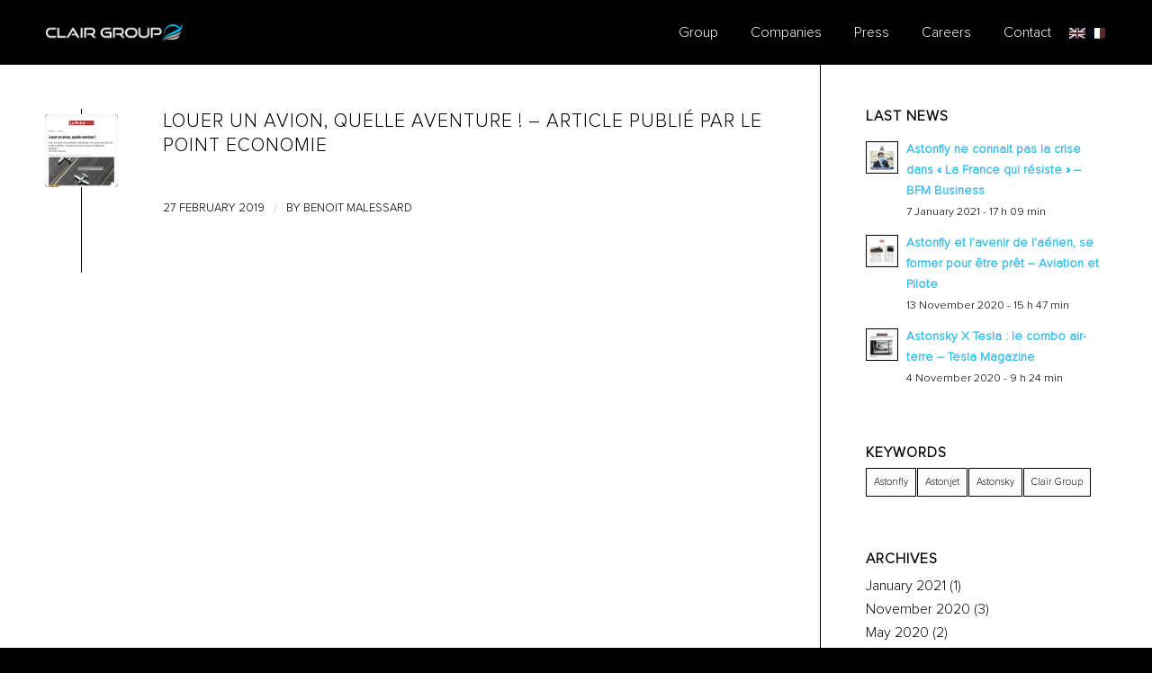

--- FILE ---
content_type: text/html; charset=UTF-8
request_url: https://ppp.clair-group.com/en/2019/02/
body_size: 9191
content:
<!DOCTYPE html>
<html lang="en-US" class="html_stretched responsive av-preloader-active av-preloader-enabled av-default-lightbox  html_header_top html_logo_left html_main_nav_header html_menu_right html_custom html_header_sticky html_header_shrinking_disabled html_mobile_menu_phone html_header_searchicon_disabled html_content_align_center html_header_unstick_top html_header_stretch_disabled html_elegant-blog html_modern-blog html_av-submenu-hidden html_av-submenu-display-click html_av-overlay-full html_av-submenu-clone html_entry_id_6019 av-cookies-no-cookie-consent av-no-preview html_text_menu_active ">
<head>
<meta charset="UTF-8" />


<!-- mobile setting -->
<meta name="viewport" content="width=device-width, initial-scale=1">

<!-- Scripts/CSS and wp_head hook -->
<style type="text/css" id="wpml-ls-inline-styles-additional-css">#lang_sel img, #lang_sel_list img, #lang_sel_footer img { display: inline; }</style>
<link rel="alternate" hreflang="en" href="https://ppp.clair-group.com/en/2019/02/" />
<link rel="alternate" hreflang="fr" href="https://ppp.clair-group.com/fr/2019/02/" />

	<!-- This site is optimized with the Yoast SEO Premium plugin v15.3 - https://yoast.com/wordpress/plugins/seo/ -->
	<title>February 2019 - Clair Group</title>
	<meta name="robots" content="noindex, follow" />
	<meta property="og:locale" content="en_US" />
	<meta property="og:type" content="website" />
	<meta property="og:title" content="February 2019 - Clair Group" />
	<meta property="og:url" content="https://ppp.clair-group.com/en/2019/02/" />
	<meta property="og:site_name" content="Clair Group" />
	<meta name="twitter:card" content="summary_large_image" />
	<script type="application/ld+json" class="yoast-schema-graph">{"@context":"https://schema.org","@graph":[{"@type":"WebSite","@id":"https://ppp.clair-group.com/fr/#website","url":"https://ppp.clair-group.com/fr/","name":"Clair Group","description":"Groupe a\u00e9ronautique fran\u00e7ais \u00e0 forte croissance","potentialAction":[{"@type":"SearchAction","target":"https://ppp.clair-group.com/fr/?s={search_term_string}","query-input":"required name=search_term_string"}],"inLanguage":"en-US"},{"@type":"CollectionPage","@id":"https://ppp.clair-group.com/en/2019/02/#webpage","url":"https://ppp.clair-group.com/en/2019/02/","name":"February 2019 - Clair Group","isPartOf":{"@id":"https://ppp.clair-group.com/fr/#website"},"inLanguage":"en-US","potentialAction":[{"@type":"ReadAction","target":["https://ppp.clair-group.com/en/2019/02/"]}]}]}</script>
	<!-- / Yoast SEO Premium plugin. -->


<link rel='dns-prefetch' href='//s.w.org' />
<link rel="alternate" type="application/rss+xml" title="Clair Group &raquo; Feed" href="https://ppp.clair-group.com/en/feed/" />
<link rel="alternate" type="application/rss+xml" title="Clair Group &raquo; Comments Feed" href="https://ppp.clair-group.com/en/comments/feed/" />
		<script type="text/javascript">
			window._wpemojiSettings = {"baseUrl":"https:\/\/s.w.org\/images\/core\/emoji\/12.0.0-1\/72x72\/","ext":".png","svgUrl":"https:\/\/s.w.org\/images\/core\/emoji\/12.0.0-1\/svg\/","svgExt":".svg","source":{"concatemoji":"https:\/\/ppp.clair-group.com\/wp-includes\/js\/wp-emoji-release.min.js?ver=5.4.18"}};
			/*! This file is auto-generated */
			!function(e,a,t){var n,r,o,i=a.createElement("canvas"),p=i.getContext&&i.getContext("2d");function s(e,t){var a=String.fromCharCode;p.clearRect(0,0,i.width,i.height),p.fillText(a.apply(this,e),0,0);e=i.toDataURL();return p.clearRect(0,0,i.width,i.height),p.fillText(a.apply(this,t),0,0),e===i.toDataURL()}function c(e){var t=a.createElement("script");t.src=e,t.defer=t.type="text/javascript",a.getElementsByTagName("head")[0].appendChild(t)}for(o=Array("flag","emoji"),t.supports={everything:!0,everythingExceptFlag:!0},r=0;r<o.length;r++)t.supports[o[r]]=function(e){if(!p||!p.fillText)return!1;switch(p.textBaseline="top",p.font="600 32px Arial",e){case"flag":return s([127987,65039,8205,9895,65039],[127987,65039,8203,9895,65039])?!1:!s([55356,56826,55356,56819],[55356,56826,8203,55356,56819])&&!s([55356,57332,56128,56423,56128,56418,56128,56421,56128,56430,56128,56423,56128,56447],[55356,57332,8203,56128,56423,8203,56128,56418,8203,56128,56421,8203,56128,56430,8203,56128,56423,8203,56128,56447]);case"emoji":return!s([55357,56424,55356,57342,8205,55358,56605,8205,55357,56424,55356,57340],[55357,56424,55356,57342,8203,55358,56605,8203,55357,56424,55356,57340])}return!1}(o[r]),t.supports.everything=t.supports.everything&&t.supports[o[r]],"flag"!==o[r]&&(t.supports.everythingExceptFlag=t.supports.everythingExceptFlag&&t.supports[o[r]]);t.supports.everythingExceptFlag=t.supports.everythingExceptFlag&&!t.supports.flag,t.DOMReady=!1,t.readyCallback=function(){t.DOMReady=!0},t.supports.everything||(n=function(){t.readyCallback()},a.addEventListener?(a.addEventListener("DOMContentLoaded",n,!1),e.addEventListener("load",n,!1)):(e.attachEvent("onload",n),a.attachEvent("onreadystatechange",function(){"complete"===a.readyState&&t.readyCallback()})),(n=t.source||{}).concatemoji?c(n.concatemoji):n.wpemoji&&n.twemoji&&(c(n.twemoji),c(n.wpemoji)))}(window,document,window._wpemojiSettings);
		</script>
		<style type="text/css">
img.wp-smiley,
img.emoji {
	display: inline !important;
	border: none !important;
	box-shadow: none !important;
	height: 1em !important;
	width: 1em !important;
	margin: 0 .07em !important;
	vertical-align: -0.1em !important;
	background: none !important;
	padding: 0 !important;
}
</style>
	<link rel='stylesheet' id='contact-form-7-css'  href='https://ppp.clair-group.com/wp-content/plugins/contact-form-7/includes/css/styles.css?ver=5.3' type='text/css' media='all' />
<link rel='stylesheet' id='uaf_client_css-css'  href='https://ppp.clair-group.com/wp-content/uploads/useanyfont/uaf.css?ver=1593711721' type='text/css' media='all' />
<link rel='stylesheet' id='cf7cf-style-css'  href='https://ppp.clair-group.com/wp-content/plugins/cf7-conditional-fields/style.css?ver=1.9.14' type='text/css' media='all' />
<link rel='stylesheet' id='avia-merged-styles-css'  href='https://ppp.clair-group.com/wp-content/uploads/dynamic_avia/avia-merged-styles-54d4ac3eae239ce6a3148c7c5f015527---5ff81d072a6de.css' type='text/css' media='all' />
<script type='text/javascript' src='https://ppp.clair-group.com/wp-includes/js/jquery/jquery.js?ver=1.12.4-wp'></script>
<script type='text/javascript' src='https://ppp.clair-group.com/wp-includes/js/jquery/jquery-migrate.min.js?ver=1.4.1'></script>
<script type='text/javascript' src='https://ppp.clair-group.com/wp-content/uploads/dynamic_avia/avia-head-scripts-83ba62e5f096f3a8e53433f9323ecabe---5ff734aa689ef.js'></script>
<link rel='https://api.w.org/' href='https://ppp.clair-group.com/en/wp-json/' />
<link rel="EditURI" type="application/rsd+xml" title="RSD" href="https://ppp.clair-group.com/xmlrpc.php?rsd" />
<link rel="wlwmanifest" type="application/wlwmanifest+xml" href="https://ppp.clair-group.com/wp-includes/wlwmanifest.xml" /> 
<meta name="generator" content="WordPress 5.4.18" />
<meta name="generator" content="WPML ver:4.4.6 stt:1,4;" />
<link rel="profile" href="http://gmpg.org/xfn/11" />
<link rel="alternate" type="application/rss+xml" title="Clair Group RSS2 Feed" href="https://ppp.clair-group.com/en/feed/" />
<link rel="pingback" href="https://ppp.clair-group.com/xmlrpc.php" />

<style type='text/css' media='screen'>
 #top #header_main > .container, #top #header_main > .container .main_menu  .av-main-nav > li > a, #top #header_main #menu-item-shop .cart_dropdown_link{ height:70px; line-height: 70px; }
 .html_top_nav_header .av-logo-container{ height:70px;  }
 .html_header_top.html_header_sticky #top #wrap_all #main{ padding-top:70px; } 
</style>
<!--[if lt IE 9]><script src="https://ppp.clair-group.com/wp-content/themes/enfold/js/html5shiv.js"></script><![endif]-->
<link rel="icon" href="https://ppp.clair-group.com/wp-content/uploads/2020/11/Picto30x30.png" type="image/png">

<!-- To speed up the rendering and to display the site as fast as possible to the user we include some styles and scripts for above the fold content inline -->
<script type="text/javascript">'use strict';var avia_is_mobile=!1;if(/Android|webOS|iPhone|iPad|iPod|BlackBerry|IEMobile|Opera Mini/i.test(navigator.userAgent)&&'ontouchstart' in document.documentElement){avia_is_mobile=!0;document.documentElement.className+=' avia_mobile '}
else{document.documentElement.className+=' avia_desktop '};document.documentElement.className+=' js_active ';(function(){var e=['-webkit-','-moz-','-ms-',''],n='';for(var t in e){if(e[t]+'transform' in document.documentElement.style){document.documentElement.className+=' avia_transform ';n=e[t]+'transform'};if(e[t]+'perspective' in document.documentElement.style)document.documentElement.className+=' avia_transform3d '};if(typeof document.getElementsByClassName=='function'&&typeof document.documentElement.getBoundingClientRect=='function'&&avia_is_mobile==!1){if(n&&window.innerHeight>0){setTimeout(function(){var e=0,o={},a=0,t=document.getElementsByClassName('av-parallax'),i=window.pageYOffset||document.documentElement.scrollTop;for(e=0;e<t.length;e++){t[e].style.top='0px';o=t[e].getBoundingClientRect();a=Math.ceil((window.innerHeight+i-o.top)*0.3);t[e].style[n]='translate(0px, '+a+'px)';t[e].style.top='auto';t[e].className+=' enabled-parallax '}},50)}}})();</script><link rel="icon" href="https://ppp.clair-group.com/wp-content/uploads/2020/12/cropped-Picto-Aston-32x32.jpg" sizes="32x32" />
<link rel="icon" href="https://ppp.clair-group.com/wp-content/uploads/2020/12/cropped-Picto-Aston-192x192.jpg" sizes="192x192" />
<link rel="apple-touch-icon" href="https://ppp.clair-group.com/wp-content/uploads/2020/12/cropped-Picto-Aston-180x180.jpg" />
<meta name="msapplication-TileImage" content="https://ppp.clair-group.com/wp-content/uploads/2020/12/cropped-Picto-Aston-270x270.jpg" />
<style type='text/css'>
@font-face {font-family: 'entypo-fontello'; font-weight: normal; font-style: normal; font-display: auto;
src: url('https://ppp.clair-group.com/wp-content/themes/enfold/config-templatebuilder/avia-template-builder/assets/fonts/entypo-fontello.woff2') format('woff2'),
url('https://ppp.clair-group.com/wp-content/themes/enfold/config-templatebuilder/avia-template-builder/assets/fonts/entypo-fontello.woff') format('woff'),
url('https://ppp.clair-group.com/wp-content/themes/enfold/config-templatebuilder/avia-template-builder/assets/fonts/entypo-fontello.ttf') format('truetype'), 
url('https://ppp.clair-group.com/wp-content/themes/enfold/config-templatebuilder/avia-template-builder/assets/fonts/entypo-fontello.svg#entypo-fontello') format('svg'),
url('https://ppp.clair-group.com/wp-content/themes/enfold/config-templatebuilder/avia-template-builder/assets/fonts/entypo-fontello.eot'),
url('https://ppp.clair-group.com/wp-content/themes/enfold/config-templatebuilder/avia-template-builder/assets/fonts/entypo-fontello.eot?#iefix') format('embedded-opentype');
} #top .avia-font-entypo-fontello, body .avia-font-entypo-fontello, html body [data-av_iconfont='entypo-fontello']:before{ font-family: 'entypo-fontello'; }
</style>

<!--
Debugging Info for Theme support: 

Theme: Enfold
Version: 4.7.6.3
Installed: enfold
AviaFramework Version: 5.0
AviaBuilder Version: 4.7.1.1
aviaElementManager Version: 1.0.1
- - - - - - - - - - -
ChildTheme: Enfold Child
ChildTheme Version: 1.0
ChildTheme Installed: enfold

ML:128-PU:72-PLA:24
WP:5.4.18
Compress: CSS:all theme files - JS:all theme files
Updates: disabled
PLAu:24
-->
</head>




<body id="top" class="archive date  rtl_columns stretched enfold-child" itemscope="itemscope" itemtype="https://schema.org/WebPage" >

	<div class='av-siteloader-wrap  av-transition-with-logo'><div class='av-siteloader-inner'><div class='av-siteloader-cell'><img class='av-preloading-logo' src='https://ppp.clair-group.com/wp-content/uploads/2020/06/Clair-Group-Logo-Loader.png' alt='Loading' title='Loading' /><div class='av-siteloader'><div class='av-siteloader-extra'></div></div></div></div></div>
	<div id='wrap_all'>

	
<header id='header' class='all_colors header_color dark_bg_color  av_header_top av_logo_left av_main_nav_header av_menu_right av_custom av_header_sticky av_header_shrinking_disabled av_header_stretch_disabled av_mobile_menu_phone av_header_searchicon_disabled av_header_unstick_top av_bottom_nav_disabled  av_alternate_logo_active av_header_border_disabled'  role="banner" itemscope="itemscope" itemtype="https://schema.org/WPHeader" >

		<div  id='header_main' class='container_wrap container_wrap_logo'>
	
        <div class='container av-logo-container'><div class='inner-container'><span class='logo'><a href='https://ppp.clair-group.com/en/'><img height="100" width="300" src='https://ppp.clair-group.com/wp-content/uploads/2020/06/Clair-Group-Logo-Header-340x156-1.png' alt='Clair Group' title='' /></a></span><nav class='main_menu' data-selectname='Select a page'  role="navigation" itemscope="itemscope" itemtype="https://schema.org/SiteNavigationElement" ><div class="avia-menu av-main-nav-wrap"><ul id="avia-menu" class="menu av-main-nav"><li id="menu-item-5162" class="menu-item menu-item-type-custom menu-item-object-custom menu-item-has-children menu-item-top-level menu-item-top-level-1"><a href="#" itemprop="url"><span class="avia-bullet"></span><span class="avia-menu-text">Group</span><span class="avia-menu-fx"><span class="avia-arrow-wrap"><span class="avia-arrow"></span></span></span></a>


<ul class="sub-menu">
	<li id="menu-item-5341" class="menu-item menu-item-type-post_type menu-item-object-page"><a href="https://ppp.clair-group.com/en/charles-clair/" itemprop="url"><span class="avia-bullet"></span><span class="avia-menu-text">Charles Clair</span></a></li>
	<li id="menu-item-5409" class="menu-item menu-item-type-post_type menu-item-object-page"><a href="https://ppp.clair-group.com/en/group-history/" itemprop="url"><span class="avia-bullet"></span><span class="avia-menu-text">Group History</span></a></li>
	<li id="menu-item-5413" class="menu-item menu-item-type-post_type menu-item-object-page"><a href="https://ppp.clair-group.com/en/clair-group-management-team/" itemprop="url"><span class="avia-bullet"></span><span class="avia-menu-text">Management Teams</span></a></li>
	<li id="menu-item-5705" class="menu-item menu-item-type-post_type menu-item-object-page"><a href="https://ppp.clair-group.com/en/group-investors/" itemprop="url"><span class="avia-bullet"></span><span class="avia-menu-text">Group Investors</span></a></li>
	<li id="menu-item-5410" class="menu-item menu-item-type-post_type menu-item-object-page"><a href="https://ppp.clair-group.com/en/group-results/" itemprop="url"><span class="avia-bullet"></span><span class="avia-menu-text">Group Results</span></a></li>
</ul>
</li>
<li id="menu-item-5094" class="menu-item menu-item-type-custom menu-item-object-custom menu-item-has-children menu-item-top-level menu-item-top-level-2"><a href="#" itemprop="url"><span class="avia-bullet"></span><span class="avia-menu-text">Companies</span><span class="avia-menu-fx"><span class="avia-arrow-wrap"><span class="avia-arrow"></span></span></span></a>


<ul class="sub-menu">
	<li id="menu-item-5309" class="menu-item menu-item-type-post_type menu-item-object-page"><a href="https://ppp.clair-group.com/en/clair-group/" itemprop="url"><span class="avia-bullet"></span><span class="avia-menu-text">Clair Group</span></a></li>
	<li id="menu-item-5109" class="menu-item menu-item-type-post_type menu-item-object-page"><a href="https://ppp.clair-group.com/en/astonfly/" itemprop="url"><span class="avia-bullet"></span><span class="avia-menu-text">Astonfly</span></a></li>
	<li id="menu-item-5306" class="menu-item menu-item-type-post_type menu-item-object-page"><a href="https://ppp.clair-group.com/en/astonjet/" itemprop="url"><span class="avia-bullet"></span><span class="avia-menu-text">Astonjet</span></a></li>
	<li id="menu-item-5307" class="menu-item menu-item-type-post_type menu-item-object-page"><a href="https://ppp.clair-group.com/en/astonsky/" itemprop="url"><span class="avia-bullet"></span><span class="avia-menu-text">Astonsky</span></a></li>
	<li id="menu-item-5308" class="menu-item menu-item-type-post_type menu-item-object-page"><a href="https://ppp.clair-group.com/en/astontec/" itemprop="url"><span class="avia-bullet"></span><span class="avia-menu-text">Astontec</span></a></li>
</ul>
</li>
<li id="menu-item-5411" class="menu-item menu-item-type-post_type menu-item-object-page menu-item-top-level menu-item-top-level-3"><a href="https://ppp.clair-group.com/en/press/" itemprop="url"><span class="avia-bullet"></span><span class="avia-menu-text">Press</span><span class="avia-menu-fx"><span class="avia-arrow-wrap"><span class="avia-arrow"></span></span></span></a></li>
<li id="menu-item-5412" class="menu-item menu-item-type-post_type menu-item-object-page menu-item-top-level menu-item-top-level-4"><a href="https://ppp.clair-group.com/en/careers/" itemprop="url"><span class="avia-bullet"></span><span class="avia-menu-text">Careers</span><span class="avia-menu-fx"><span class="avia-arrow-wrap"><span class="avia-arrow"></span></span></span></a></li>
<li id="menu-item-5408" class="menu-item menu-item-type-post_type menu-item-object-page menu-item-top-level menu-item-top-level-5"><a href="https://ppp.clair-group.com/en/contact/" itemprop="url"><span class="avia-bullet"></span><span class="avia-menu-text">Contact</span><span class="avia-menu-fx"><span class="avia-arrow-wrap"><span class="avia-arrow"></span></span></span></a></li>
<li class='av-language-switch-item language_en avia_current_lang'><a href='https://ppp.clair-group.com/en/2019/02/'>	<span class='language_flag'><img title='English' src='https://ppp.clair-group.com/wp-content/plugins/sitepress-multilingual-cms/res/flags/en.png' /></span></a></li><li class='av-language-switch-item language_fr '><a href='https://ppp.clair-group.com/fr/2019/02/'>	<span class='language_flag'><img title='Français' src='https://ppp.clair-group.com/wp-content/plugins/sitepress-multilingual-cms/res/flags/fr.png' /></span></a></li><li class="av-burger-menu-main menu-item-avia-special av-small-burger-icon">
	        			<a href="#" aria-label="Menu" aria-hidden="false">
							<span class="av-hamburger av-hamburger--spin av-js-hamburger">
								<span class="av-hamburger-box">
						          <span class="av-hamburger-inner"></span>
						          <strong>Menu</strong>
								</span>
							</span>
							<span class="avia_hidden_link_text">Menu</span>
						</a>
	        		   </li></ul></div></nav></div> </div> 
		<!-- end container_wrap-->
		</div>
		<div class='header_bg'></div>

<!-- end header -->
</header>
		
	<div id='main' class='all_colors' data-scroll-offset='70'>

	
		<div class='container_wrap container_wrap_first main_color sidebar_right'>

			<div class='container template-blog '>

				<main class='content av-content-small alpha units'  role="main" itemprop="mainContentOfPage" itemscope="itemscope" itemtype="https://schema.org/Blog" >
					
					                    

                    <article class='post-entry post-entry-type-standard post-entry-6019 post-loop-1 post-parity-odd post-entry-last single-small with-slider post-6019 post type-post status-publish format-standard has-post-thumbnail hentry'  itemscope="itemscope" itemtype="https://schema.org/BlogPosting" itemprop="blogPost" ><div class='blog-meta'><a href='https://ppp.clair-group.com/en/news/2019/02/27/louer-un-avion-quelle-aventure/' class='small-preview'  title="Louer un avion, quelle aventure ! - Article Le point"   itemprop="image" itemscope="itemscope" itemtype="https://schema.org/ImageObject" ><img width="800" height="800" src="https://ppp.clair-group.com/wp-content/uploads/2019/02/Louer-un-avion-quelle-aventure-Article-Le-point.jpg" class="wp-image-4161 avia-img-lazy-loading-4161 attachment-full size-full wp-post-image" alt="" srcset="https://ppp.clair-group.com/wp-content/uploads/2019/02/Louer-un-avion-quelle-aventure-Article-Le-point.jpg 800w, https://ppp.clair-group.com/wp-content/uploads/2019/02/Louer-un-avion-quelle-aventure-Article-Le-point-300x300.jpg 300w, https://ppp.clair-group.com/wp-content/uploads/2019/02/Louer-un-avion-quelle-aventure-Article-Le-point-80x80.jpg 80w, https://ppp.clair-group.com/wp-content/uploads/2019/02/Louer-un-avion-quelle-aventure-Article-Le-point-768x768.jpg 768w, https://ppp.clair-group.com/wp-content/uploads/2019/02/Louer-un-avion-quelle-aventure-Article-Le-point-36x36.jpg 36w, https://ppp.clair-group.com/wp-content/uploads/2019/02/Louer-un-avion-quelle-aventure-Article-Le-point-180x180.jpg 180w, https://ppp.clair-group.com/wp-content/uploads/2019/02/Louer-un-avion-quelle-aventure-Article-Le-point-705x705.jpg 705w" sizes="(max-width: 800px) 100vw, 800px" /></a></div><div class='entry-content-wrapper clearfix standard-content'><header class="entry-content-header"><div class="av-heading-wrapper"><h2 class='post-title entry-title '  itemprop="headline" >	<a href='https://ppp.clair-group.com/en/news/2019/02/27/louer-un-avion-quelle-aventure/' rel='bookmark' title='Permanent Link: Louer un avion, quelle aventure ! &#8211; Article publié par Le Point Economie'>Louer un avion, quelle aventure ! &#8211; Article publié par Le Point Economie			<span class='post-format-icon minor-meta'></span>	</a></h2><span class="blog-categories minor-meta"> </span></div></header><span class="av-vertical-delimiter"></span><div class="entry-content"  itemprop="text" ></div><span class='post-meta-infos'><time class='date-container minor-meta updated' >27 February 2019</time><span class='text-sep text-sep-date'>/</span><span class="blog-author minor-meta">by <span class="entry-author-link"  itemprop="author" ><span class="author"><span class="fn"><a href="https://ppp.clair-group.com/en/author/bmdclair-group-com/" title="Posts by Benoit Malessard" rel="author">Benoit Malessard</a></span></span></span></span></span><footer class="entry-footer"></footer><div class='post_delimiter'></div></div><div class='post_author_timeline'></div><span class='hidden'>
				<span class='av-structured-data'  itemprop="image" itemscope="itemscope" itemtype="https://schema.org/ImageObject" >
						<span itemprop='url'>https://ppp.clair-group.com/wp-content/uploads/2019/02/Louer-un-avion-quelle-aventure-Article-Le-point.jpg</span>
						<span itemprop='height'>800</span>
						<span itemprop='width'>800</span>
				</span>
				<span class='av-structured-data'  itemprop="publisher" itemtype="https://schema.org/Organization" itemscope="itemscope" >
						<span itemprop='name'>Benoit Malessard</span>
						<span itemprop='logo' itemscope itemtype='https://schema.org/ImageObject'>
							<span itemprop='url'>https://ppp.clair-group.com/wp-content/uploads/2020/06/Clair-Group-Logo-Header-340x156-1.png</span>
						 </span>
				</span><span class='av-structured-data'  itemprop="author" itemscope="itemscope" itemtype="https://schema.org/Person" ><span itemprop='name'>Benoit Malessard</span></span><span class='av-structured-data'  itemprop="datePublished" datetime="2019-02-27T12:00:38+01:00" >2019-02-27 12:00:38</span><span class='av-structured-data'  itemprop="dateModified" itemtype="https://schema.org/dateModified" >2020-11-19 12:45:02</span><span class='av-structured-data'  itemprop="mainEntityOfPage" itemtype="https://schema.org/mainEntityOfPage" ><span itemprop='name'>Louer un avion, quelle aventure ! &#8211; Article publié par Le Point Economie</span></span></span></article><div class='single-small'></div>
				<!--end content-->
				</main>

				<aside class='sidebar sidebar_right   alpha units'  role="complementary" itemscope="itemscope" itemtype="https://schema.org/WPSideBar" ><div class='inner_sidebar extralight-border'><section id="newsbox-3" class="widget clearfix newsbox"><h3 class="widgettitle">Last news</h3><ul class="news-wrap image_size_widget"><li class="news-content post-format-standard"><a class='news-link' title='Astonfly ne connait pas la crise dans « La France qui résiste » – BFM Business' href='https://ppp.clair-group.com/en/news/2021/01/07/astonfly-ne-connait-pas-la-crise-dans-la-france-qui-resiste-bfm-business/'><span class='news-thumb '><img width="36" height="36" src="https://ppp.clair-group.com/wp-content/uploads/2021/01/Article-800x800-BFMBusiness-36x36.jpg" class="wp-image-7687 avia-img-lazy-loading-7687 attachment-widget size-widget wp-post-image" alt="" srcset="https://ppp.clair-group.com/wp-content/uploads/2021/01/Article-800x800-BFMBusiness-36x36.jpg 36w, https://ppp.clair-group.com/wp-content/uploads/2021/01/Article-800x800-BFMBusiness-300x300.jpg 300w, https://ppp.clair-group.com/wp-content/uploads/2021/01/Article-800x800-BFMBusiness-80x80.jpg 80w, https://ppp.clair-group.com/wp-content/uploads/2021/01/Article-800x800-BFMBusiness-768x768.jpg 768w, https://ppp.clair-group.com/wp-content/uploads/2021/01/Article-800x800-BFMBusiness-180x180.jpg 180w, https://ppp.clair-group.com/wp-content/uploads/2021/01/Article-800x800-BFMBusiness-705x705.jpg 705w, https://ppp.clair-group.com/wp-content/uploads/2021/01/Article-800x800-BFMBusiness.jpg 800w" sizes="(max-width: 36px) 100vw, 36px" /></span><strong class='news-headline'>Astonfly ne connait pas la crise dans « La France qui résiste » – BFM Business<span class='news-time'>7 January 2021 - 17 h 09 min</span></strong></a></li><li class="news-content post-format-standard"><a class='news-link' title='Astonfly et l’avenir de l’aérien, se former pour être prêt – Aviation et Pilote' href='https://ppp.clair-group.com/en/news/2020/11/13/astonfly-et-lavenir-de-laerien-se-former-pour-etre-pret-aviation-et-pilote/'><span class='news-thumb '><img width="36" height="36" src="https://ppp.clair-group.com/wp-content/uploads/2020/11/LAvenirdelaérien-AviationetPilote-36x36.jpg" class="wp-image-4947 avia-img-lazy-loading-4947 attachment-widget size-widget wp-post-image" alt="" srcset="https://ppp.clair-group.com/wp-content/uploads/2020/11/LAvenirdelaérien-AviationetPilote-36x36.jpg 36w, https://ppp.clair-group.com/wp-content/uploads/2020/11/LAvenirdelaérien-AviationetPilote-300x300.jpg 300w, https://ppp.clair-group.com/wp-content/uploads/2020/11/LAvenirdelaérien-AviationetPilote-80x80.jpg 80w, https://ppp.clair-group.com/wp-content/uploads/2020/11/LAvenirdelaérien-AviationetPilote-768x768.jpg 768w, https://ppp.clair-group.com/wp-content/uploads/2020/11/LAvenirdelaérien-AviationetPilote-180x180.jpg 180w, https://ppp.clair-group.com/wp-content/uploads/2020/11/LAvenirdelaérien-AviationetPilote-705x705.jpg 705w, https://ppp.clair-group.com/wp-content/uploads/2020/11/LAvenirdelaérien-AviationetPilote.jpg 800w" sizes="(max-width: 36px) 100vw, 36px" /></span><strong class='news-headline'>Astonfly et l’avenir de l’aérien, se former pour être prêt – Aviation et Pilote<span class='news-time'>13 November 2020 - 15 h 47 min</span></strong></a></li><li class="news-content post-format-standard"><a class='news-link' title='Astonsky X Tesla : le combo air-terre &#8211; Tesla Magazine' href='https://ppp.clair-group.com/en/news/2020/11/04/astonsky-x-tesla-le-combo-air-terre-tesla-magazine/'><span class='news-thumb '><img width="36" height="36" src="https://ppp.clair-group.com/wp-content/uploads/2020/11/TeslaMag-36x36.jpg" class="wp-image-4630 avia-img-lazy-loading-4630 attachment-widget size-widget wp-post-image" alt="" srcset="https://ppp.clair-group.com/wp-content/uploads/2020/11/TeslaMag-36x36.jpg 36w, https://ppp.clair-group.com/wp-content/uploads/2020/11/TeslaMag-300x300.jpg 300w, https://ppp.clair-group.com/wp-content/uploads/2020/11/TeslaMag-80x80.jpg 80w, https://ppp.clair-group.com/wp-content/uploads/2020/11/TeslaMag-768x768.jpg 768w, https://ppp.clair-group.com/wp-content/uploads/2020/11/TeslaMag-180x180.jpg 180w, https://ppp.clair-group.com/wp-content/uploads/2020/11/TeslaMag-705x705.jpg 705w, https://ppp.clair-group.com/wp-content/uploads/2020/11/TeslaMag.jpg 800w" sizes="(max-width: 36px) 100vw, 36px" /></span><strong class='news-headline'>Astonsky X Tesla : le combo air-terre &#8211; Tesla Magazine<span class='news-time'>4 November 2020 - 9 h 24 min</span></strong></a></li></ul><span class="seperator extralight-border"></span></section><section id="tag_cloud-3" class="widget clearfix widget_tag_cloud"><h3 class="widgettitle">Keywords</h3><div class="tagcloud"><a href="https://ppp.clair-group.com/en/tag/astonfly-en/" class="tag-cloud-link tag-link-27 tag-link-position-1" style="font-size: 11.44262295082pt;" aria-label="Astonfly (9 items)">Astonfly</a>
<a href="https://ppp.clair-group.com/en/tag/astonjet-en/" class="tag-cloud-link tag-link-26 tag-link-position-2" style="font-size: 8pt;" aria-label="Astonjet (6 items)">Astonjet</a>
<a href="https://ppp.clair-group.com/en/tag/astonsky-en/" class="tag-cloud-link tag-link-28 tag-link-position-3" style="font-size: 16.72131147541pt;" aria-label="Astonsky (16 items)">Astonsky</a>
<a href="https://ppp.clair-group.com/en/tag/clair-group-en/" class="tag-cloud-link tag-link-29 tag-link-position-4" style="font-size: 22pt;" aria-label="Clair Group (28 items)">Clair Group</a></div>
<span class="seperator extralight-border"></span></section><section id="archives-3" class="widget clearfix widget_archive"><h3 class="widgettitle">Archives</h3>		<ul>
				<li><a href='https://ppp.clair-group.com/en/2021/01/'>January 2021</a>&nbsp;(1)</li>
	<li><a href='https://ppp.clair-group.com/en/2020/11/'>November 2020</a>&nbsp;(3)</li>
	<li><a href='https://ppp.clair-group.com/en/2020/05/'>May 2020</a>&nbsp;(2)</li>
	<li><a href='https://ppp.clair-group.com/en/2020/02/'>February 2020</a>&nbsp;(2)</li>
	<li><a href='https://ppp.clair-group.com/en/2020/01/'>January 2020</a>&nbsp;(1)</li>
	<li><a href='https://ppp.clair-group.com/en/2019/11/'>November 2019</a>&nbsp;(2)</li>
	<li><a href='https://ppp.clair-group.com/en/2019/10/'>October 2019</a>&nbsp;(14)</li>
	<li><a href='https://ppp.clair-group.com/en/2019/09/'>September 2019</a>&nbsp;(3)</li>
	<li><a href='https://ppp.clair-group.com/en/2019/08/'>August 2019</a>&nbsp;(1)</li>
	<li><a href='https://ppp.clair-group.com/en/2019/07/'>July 2019</a>&nbsp;(2)</li>
	<li><a href='https://ppp.clair-group.com/en/2019/06/'>June 2019</a>&nbsp;(2)</li>
	<li><a href='https://ppp.clair-group.com/en/2019/04/'>April 2019</a>&nbsp;(1)</li>
	<li><a href='https://ppp.clair-group.com/en/2019/03/'>March 2019</a>&nbsp;(2)</li>
	<li><a href='https://ppp.clair-group.com/en/2019/02/' aria-current="page">February 2019</a>&nbsp;(1)</li>
	<li><a href='https://ppp.clair-group.com/en/2018/10/'>October 2018</a>&nbsp;(2)</li>
	<li><a href='https://ppp.clair-group.com/en/2018/09/'>September 2018</a>&nbsp;(2)</li>
		</ul>
			<span class="seperator extralight-border"></span></section></div></aside>
			</div><!--end container-->

		</div><!-- close default .container_wrap element -->




						<div class='container_wrap footer_color' id='footer'>

					<div class='container'>

						<div class='flex_column av_one_fourth  first el_before_av_one_fourth'><section id="custom_html-5" class="widget_text widget clearfix widget_custom_html"><h3 class="widgettitle">ABOUT US</h3><div class="textwidget custom-html-widget">In continuous growth since 2004, CLAIR GROUP has developed its activities around high standards, professionalism and innovation. The group's activities and employees have a common DNA: the passion for aviation.</div><span class="seperator extralight-border"></span></section></div><div class='flex_column av_one_fourth  el_after_av_one_fourth  el_before_av_one_fourth '><section id="custom_html-4" class="widget_text widget clearfix widget_custom_html"><h3 class="widgettitle">QUICK LINKS</h3><div class="textwidget custom-html-widget"><a href="https://ppp.clair-group.com/en/charles-clair/">Charles Clair</a><br>
<a href="https://ppp.clair-group.com/en/group-history/">Group History</a><br>
<a href="https://ppp.clair-group.com/en/clair-group-management-team/">Group Teams</a><br>
<a href="https://ppp.clair-group.com/en/group-investors/">Group Investor</a><br>
<a href="https://ppp.clair-group.com/en/group-results/">Group Results</a><br>
<a href="https://ppp.clair-group.com/en/press/">Press</a><br>
<a href="https://ppp.clair-group.com/en/careers/">Careers</a><br></div><span class="seperator extralight-border"></span></section></div><div class='flex_column av_one_fourth  el_after_av_one_fourth  el_before_av_one_fourth '><section id="custom_html-7" class="widget_text widget clearfix widget_custom_html"><h3 class="widgettitle">OUR ADDRESS</h3><div class="textwidget custom-html-widget">Toussus-le-Noble Airport<br>
Zone Ouest - Batiment 313<br>
78117 Chateaufort
<br><br>
Paris Le Bourget Airport<br>
Rue de Prague - Zone Aviateurs<br>
95500 Bonneuil-en-France</div><span class="seperator extralight-border"></span></section></div><div class='flex_column av_one_fourth  el_after_av_one_fourth  el_before_av_one_fourth '><section id="custom_html-9" class="widget_text widget clearfix widget_custom_html"><div class="textwidget custom-html-widget"><img src="https://ppp.clair-group.com/wp-content/uploads/2020/07/Clair-Group-Logo-Blanc-Footer.png"></div><span class="seperator extralight-border"></span></section></div>
					</div>

				<!-- ####### END FOOTER CONTAINER ####### -->
				</div>

	

					
				<footer class='container_wrap socket_color' id='socket'  role="contentinfo" itemscope="itemscope" itemtype="https://schema.org/WPFooter" >
                    <div class='container'>
                        <span class='copyright'>
                        	<div class="aston-group">
                        		<a href="#" id="group-sites">Discover all Clair Group websites </a>
                        		<ul >
									<li><a href="https://astonfly.com" target="_blank">Astonfly</a></li>
									<li><a href="https://www.astonjet.com" target="_blank">Astonjet</a></li>
									<li><a href="https://www.astonsky.com" target="_blank">Astonsky</a></li>
                        		</ul>
                        	</div>
                        	                        </span>

                        <ul class='noLightbox social_bookmarks icon_count_1'><li class='social_bookmarks_linkedin av-social-link-linkedin social_icon_1'><a target="_blank" aria-label="Link to LinkedIn" href='https://www.linkedin.com/company/clair-group/' aria-hidden='false' data-av_icon='' data-av_iconfont='entypo-fontello' title='LinkedIn' rel="noopener noreferrer"><span class='avia_hidden_link_text'>LinkedIn</span></a></li></ul><nav class='sub_menu_socket'  role="navigation" itemscope="itemscope" itemtype="https://schema.org/SiteNavigationElement" ><div class="avia3-menu"><ul id="avia3-menu" class="menu"><li id="menu-item-152" class="menu-item menu-item-type-custom menu-item-object-custom menu-item-top-level menu-item-top-level-1"><a title="All rights reserved &#8211; Clair Group [year]" itemprop="url"><span class="avia-bullet"></span><span class="avia-menu-text">All rights reserved &#8211; Clair Group 2026</span><span class="avia-menu-fx"><span class="avia-arrow-wrap"><span class="avia-arrow"></span></span></span></a></li>
<li id="menu-item-153" class="menu-item menu-item-type-custom menu-item-object-custom menu-item-top-level menu-item-top-level-2"><a title="Credits" href="https://www.softeamagency.fr" itemprop="url"><span class="avia-bullet"></span><span class="avia-menu-text">Credits</span><span class="avia-menu-fx"><span class="avia-arrow-wrap"><span class="avia-arrow"></span></span></span></a></li>
</ul></div></nav>
                    </div>

	            <!-- ####### END SOCKET CONTAINER ####### -->
				</footer>


					<!-- end main -->
		</div>

		<!-- end wrap_all --></div>

<a href='#top' title='Scroll to top' id='scroll-top-link' aria-hidden='true' data-av_icon='' data-av_iconfont='entypo-fontello'><span class="avia_hidden_link_text">Scroll to top</span></a>

<div id="fb-root"></div>


 <script type='text/javascript'>
 /* <![CDATA[ */  
var avia_framework_globals = avia_framework_globals || {};
    avia_framework_globals.frameworkUrl = 'https://ppp.clair-group.com/wp-content/themes/enfold/framework/';
    avia_framework_globals.installedAt = 'https://ppp.clair-group.com/wp-content/themes/enfold/';
    avia_framework_globals.ajaxurl = 'https://ppp.clair-group.com/wp-admin/admin-ajax.php?lang=en';
/* ]]> */ 
</script>
 
 <script type='text/javascript'>
/* <![CDATA[ */
var wpcf7 = {"apiSettings":{"root":"https:\/\/ppp.clair-group.com\/en\/wp-json\/contact-form-7\/v1","namespace":"contact-form-7\/v1"}};
/* ]]> */
</script>
<script type='text/javascript' src='https://ppp.clair-group.com/wp-content/plugins/contact-form-7/includes/js/scripts.js?ver=5.3'></script>
<script type='text/javascript'>
/* <![CDATA[ */
var wpcf7cf_global_settings = {"ajaxurl":"https:\/\/ppp.clair-group.com\/wp-admin\/admin-ajax.php"};
/* ]]> */
</script>
<script type='text/javascript' src='https://ppp.clair-group.com/wp-content/plugins/cf7-conditional-fields/js/scripts.js?ver=1.9.14'></script>
<script type='text/javascript' src='https://ppp.clair-group.com/wp-includes/js/wp-embed.min.js?ver=5.4.18'></script>
<script type='text/javascript' src='https://ppp.clair-group.com/wp-content/uploads/dynamic_avia/avia-footer-scripts-5299a38ac36dcd5999dd4ac76db8ca51---5ff81a209235c.js'></script>

<script type='text/javascript'>
			
	(function($) {
					
			/*	check if google analytics tracking is disabled by user setting via cookie - or user must opt in.	*/
					
			var analytics_code = "<script>\n  (function(i,s,o,g,r,a,m){i['GoogleAnalyticsObject']=r;i[r]=i[r]||function(){\n  (i[r].q=i[r].q||[]).push(arguments)},i[r].l=1*new Date();a=s.createElement(o),\n  m=s.getElementsByTagName(o)[0];a.async=1;a.src=g;m.parentNode.insertBefore(a,m)\n  })(window,document,'script','\/\/www.google-analytics.com\/analytics.js','ga');\n  ga('create', 'UA-3229840-5', 'auto');\n  ga('require', 'linkid', 'linkid.js');\n  ga('require', 'displayfeatures');\n  ga('send', 'pageview');\n<\/script>".replace(/\"/g, '"' );
			var html = document.getElementsByTagName('html')[0];

			$('html').on( 'avia-cookie-settings-changed', function(e) 
			{
					var cookie_check = html.className.indexOf('av-cookies-needs-opt-in') >= 0 || html.className.indexOf('av-cookies-can-opt-out') >= 0;
					var allow_continue = true;
					var silent_accept_cookie = html.className.indexOf('av-cookies-user-silent-accept') >= 0;
					var script_loaded = $( 'script.google_analytics_scripts' );

					if( cookie_check && ! silent_accept_cookie )
					{
						if( ! document.cookie.match(/aviaCookieConsent/) || html.className.indexOf('av-cookies-session-refused') >= 0 )
						{
							allow_continue = false;
						}
						else
						{
							if( ! document.cookie.match(/aviaPrivacyRefuseCookiesHideBar/) )
							{
								allow_continue = false;
							}
							else if( ! document.cookie.match(/aviaPrivacyEssentialCookiesEnabled/) )
							{
								allow_continue = false;
							}
							else if( document.cookie.match(/aviaPrivacyGoogleTrackingDisabled/) )
							{
								allow_continue = false;
							}
						}
					}

					if( ! allow_continue )
					{ 
//						window['ga-disable-UA-3229840-5'] = true;
						if( script_loaded.length > 0 )
						{
							script_loaded.remove();
						}
					}
					else
					{
						if( script_loaded.length == 0 )
						{
							$('head').append( analytics_code );
						}
					}
			});
			
			$('html').trigger( 'avia-cookie-settings-changed' );
						
	})( jQuery );
				
</script>


<script type="text/javascript">
	// console.log(jQuery(".class-group"));

	var groupList = jQuery(".aston-group ul");

	jQuery("#group-sites").on("click", function(evt){
		evt.preventDefault();
		if(groupList.css('display') == "none"){
			groupList.fadeIn(200);
		}
		else{
			groupList.fadeOut(200);
		}
	});

	jQuery("body").on("click", function(evt){
		// evt.preventDefault();
		if (jQuery(evt.target).closest("#group-sites").length === 0 && !jQuery(evt.target).is("a") && groupList.css('display') != "none") {
	        groupList.fadeOut(200);
		}
	});
</script>
</body>
</html>


--- FILE ---
content_type: text/css
request_url: https://ppp.clair-group.com/wp-content/uploads/useanyfont/uaf.css?ver=1593711721
body_size: 160
content:
				@font-face {
					font-family: 'proxima-nova-light';
					src: url('/wp-content/uploads/useanyfont/6537Proxima-Nova-Light.woff2') format('woff2'),
						url('/wp-content/uploads/useanyfont/6537Proxima-Nova-Light.woff') format('woff');
					font-display: auto;
				}

				.proxima-nova-light{font-family: 'proxima-nova-light' !important;}

						body, h1, h2, h3, h4, h5, h6, p, blockquote, li, a, #menu-main-menu-en li a, #menu-main-menu-en li span, #menu-main-menu-fr li a, #menu-main-menu-fr li span, #menu-socket-menu-fr li a, #menu-socket-menu-fr li span, #menu-socket-menu-uk li a, #menu-socket-menu-uk li span{
					font-family: 'proxima-nova-light' !important;
				}
		

--- FILE ---
content_type: text/plain
request_url: https://www.google-analytics.com/j/collect?v=1&_v=j102&a=857461601&t=pageview&_s=1&dl=https%3A%2F%2Fppp.clair-group.com%2Fen%2F2019%2F02%2F&ul=en-us%40posix&dt=February%202019%20-%20Clair%20Group&sr=1280x720&vp=1280x720&_u=KGBAgEAjAAAAACAAI~&jid=2110147999&gjid=768902670&cid=1993668739.1768889873&tid=UA-3229840-5&_gid=1970925075.1768889873&_slc=1&z=1448197393
body_size: -451
content:
2,cG-37D8YQPM8J